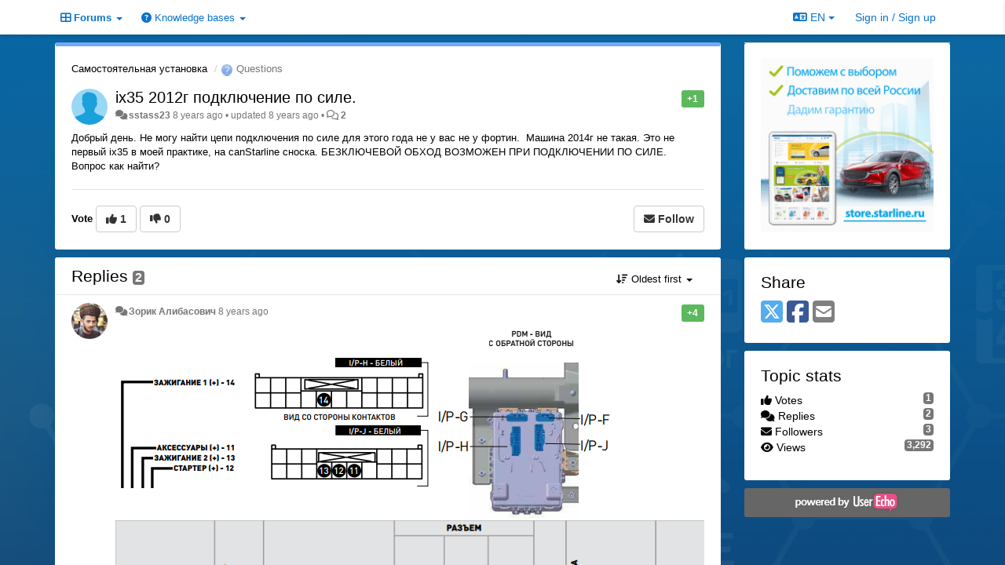

--- FILE ---
content_type: text/html; charset=utf-8
request_url: https://support.starline.ru/communities/10/topics/24327-ix35-2012g-podklyuchenie-po-sile
body_size: 14636
content:
<!DOCTYPE html>
<html lang="en" dir="ltr">
  <head>
    <meta charset="utf-8">
    <meta http-equiv="X-UA-Compatible" content="IE=edge">

    
    <meta name="viewport" content="width=device-width, initial-scale=1.0" />    

    <meta name="description" content="
  Добрый день. Не могу найти цепи подключения по силе для этого года не у вас не у фортин. Машина 2014г не такая. Это не первый ix35 в моей практике, на canStarline сноска. БЕЗКЛЮЧЕВОЙ ОБХОД ВОЗМОЖЕН ПРИ ПОДКЛЮЧЕНИИ ПО СИЛЕ. Вопрос как найти?
">
    <meta name="author" content="">
    <meta name="apple-mobile-web-app-capable" content="yes">

    <title>
  ix35 2012г подключение по силе. / Самостоятельная установка / StarLine
</title>
    
  
  <meta name="title" content="ix35 2012г подключение по силе. / Самостоятельная установка / StarLine" />
  


    
    <link rel="canonical" href="https://support.starline.ru/communities/10/topics/24327-ix35-2012g-podklyuchenie-po-sile"/>
    

    

    
    <link rel="apple-touch-icon" href="https://starline.userecho.com/s/attachments/13469/0/0/project_logo.jpg">
    

    


<script>
var initqueue = [];
var interface_mode = '';
var _uls_ls=(new Date()).getTime();
if (typeof __subfolder == 'undefined') var __subfolder='';

var _ue_globals=[];
_ue_globals['is_staff'] = false;
_ue_globals['lang_code'] = 'en';
_ue_globals['lang_direction'] = 'ltr';
_ue_globals['datepicker_lang_code'] = 'en';
_ue_globals['max_image_upload_size'] = 5242880;
_ue_globals['max_file_upload_size'] = 20971520;




_ue_globals['redactor_file_upload'] = true;

_ue_globals['redactor_ueactions'] = false;
_ue_globals['redactor_ue_ai'] = false;


_ue_globals['redactor_blockquote_button'] = true;





function _checkYT(img){
	if(img.naturalHeight <= 90){
		var path = img.src;
		var altpath = path.replace('/maxresdefault.webp','/hqdefault.jpg').replace('/vi_webp/','/vi/');
		if (altpath != path){
			img.src = altpath;
		}
	}
}
</script>



  
        <!-- Yandex.Metrika counter --> 
<script type="text/javascript"> (function (d, w, c) { (w[c] = w[c] || []).push(function() { try { w.yaCounter42697914 = new Ya.Metrika({ id:42697914, clickmap:true, trackLinks:true, accurateTrackBounce:true, webvisor:true, trackHash:true }); } catch(e) { } }); var n = d.getElementsByTagName("script")[0], s = d.createElement("script"), f = function () { n.parentNode.insertBefore(s, n); }; s.type = "text/javascript"; s.async = true; s.src = "https://mc.yandex.ru/metrika/watch.js"; if (w.opera == "[object Opera]") { d.addEventListener("DOMContentLoaded", f, false); } else { f(); } })(document, window, "yandex_metrika_callbacks"); </script> <noscript><div><img src="https://mc.yandex.ru/watch/42697914" style="position:absolute; left:-9999px;" alt="" /></div></noscript> 
<!-- /Yandex.Metrika counter -->

<script>
// add headers to forum list on right sidebar
function addForumSeparators(){
    // [[idBefore, Text]]
    var data = [
        [9, "Общение"],
        [23, "Отзывы"],
        [107, "Седьмое поколение StarLine"],
        [95, "Шестое поколение StarLine"],
        [41, "Пятое поколение StarLine"],
        [7, "Четвертое поколение StarLine"],
        [30, "Третье поколение StarLine"],
        [16, "Второе поколение StarLine"],
        [14, "Первое поколение StarLine"],
        [19, "Прочие системы"],
        [27, "Мониторинг"],
        [65, "Партнеры"],
        [26, "Дополнительное оборудование"],
        [12, "Сервисные центры"]
    ];
    data.forEach(function (value, index, array) {
        var $liForum=$("#sidebar .module-forums li[data-forum-id='"+value[0]+"']");
        if ($liForum.length){
            $("<li class='header'>"+value[1]+"</li>").insertBefore($liForum)
        }
    })
};
// add headers to signin form
function addSigninFormSeparators(){
    // [[idBefore, Text]]
    var data = [
        ["input#id_first_name", "Информация о пользователе"],
        [".form-group.cf_7", "Телематика"],
        [".form-group.cf_4", "Оборудование"],
        [".form-group.cf_5", "Автомобиль"]
    ];
    data.forEach(function (value, index, array) {
        //console.log(value);
        var $divGroup=$("#div_signin_form .signup-fields "+value[0]).closest('.form-group');
        //console.log($divGroup);
        if ($divGroup.length){
            //console.log('ADD');
            $("<div class='header'>"+value[1]+"</div>").insertBefore($divGroup)
        }
    })
};

initqueue.push(function(){
    // add forum separators in sidebar
    addForumSeparators();
    // add listener to change registration form if loaded
    $(window).on('uesigninpopuploaded', function () {
        //console.log('loaded');
        addSigninFormSeparators();
    });
})
</script>




    
    
    

    
    

    <link rel="stylesheet" href="/s/compress/css/output.cde6be6cd88e.css" type="text/css">

    

    <!-- HTML5 shim and Respond.js IE8 support of HTML5 elements and media queries -->
    <!--[if lt IE 9]>
      <script src="https://oss.maxcdn.com/libs/html5shiv/3.7.0/html5shiv.js"></script>
      <script src="https://oss.maxcdn.com/libs/respond.js/1.4.2/respond.min.js"></script>
    <![endif]-->

    



<style>

body {


background: url('/s/attachments/13469/0/0/project_background_vZWmO1z.jpg');



}

/* Dashboard background color */


body {background-color: #E5E5E5;}

.module.module-topiclist .module-body {
  background-color: #E5E5E5;
}

/* Modules background color */
.panel {
background-color: #FFFFFF;
}

.ue_project_item {
background-color: #FFFFFF;
}

.module .module-body {
background-color: #FFFFFF;
}

.ue-content {
background-color: #FFFFFF;
}

.modal-content {
background-color: #FFFFFF;
}

.module-nav {
background-color: #FFFFFF;
}

.module-search .results-pane, .result-info {
background-color: #FFFFFF;
}

.module-topiclist .topic-item {
    background-color: #FFFFFF;
}

.module-topiclist .top-section {
    background-color: #FFFFFF;
    }

.module-topiclist .bottom-section {
    background-color: #FFFFFF;
    }

.navbar-nav .open .dropdown-menu {
    background-color: #FFFFFF;
}

.popover-title {
background-color: #FFFFFF;
}

.module-topiclist .tabbed ul.nav-pills, .module-topiclist .tabbed ul#tabs li.active a{
    background-color: #FFFFFF;
    color:#000000;
}


.dropdown-menu>li>a:hover, .btn-canned-response-dropdown .dropdown-menu>li>div.topic-item:hover {
 background-color: #FFFFFF;
}

/* Modules border color */

.panel-default {
border-color: #FFFFFF;
}

.ue-content table td {
border-color: #FFFFFF;
}

.ue-content table thead td {
    border-bottom: 3px solid #FFFFFF !important;
}

.ue-content a.i_item_file:before{
    color: rgba(0,0,0,0.5) !important;
}

.module .module-body {
	border-color: #FFFFFF
}

.module {
    border-color: #FFFFFF
}

.form-control {
	border-color: #FFFFFF
}

.redactor-layer {
border-color: #FFFFFF
}

.admin-post-features {
border-bottom: 1px solid #FFFFFF;
}

.modal-header {
border-bottom: 1px solid #FFFFFF;
}

.modal-footer {
border-top: 1px solid #FFFFFF;
}

/*
.topic-solution {
border-color: #FFFFFF;
}
*/

/* Modules lighter color */



.bs-callout-info {
background-color: #FFFFFF;
}


.module-team h3 {
border-bottom: solid 1px #FFFFFF;
}

.comment-private {
background-color: #FFFFFF;
}

.comment-private .ue-content {
background-color: #FFFFFF;
}


.popover-content {
background-color: #FFFFFF;
}

.ue_project_item > div:first-child {
background-color: #FFFFFF;
}


.table-striped>tbody>tr:nth-child(odd)>td, .table-striped>tbody>tr:nth-child(odd)>th {
background-color: #FFFFFF;
}

.module .module-body .well {
background-color: #FFFFFF;
border-color:#FFFFFF;
}

.pagination>li>a, .pagination>li>span {
background-color: #FFFFFF;
border-color:#FFFFFF;
color:#000000;
}

.nav>li>a:hover, .nav>li>a:focus {
background-color: #FFFFFF;
}

.dropdown-menu {
background-color: #FFFFFF;
}

.dropdown-menu>li>a, .dropdown-menu>li>a:hover {
color:#000000;
}

.nav .open>a, .nav .open>a:hover, .nav .open>a:focus {
background-color: #FFFFFF;
}

.form-control {
background-color: #FFFFFF;
}

.form-control[disabled], .form-control[readonly], fieldset[disabled] .form-control{
background-color: #FFFFFF;
}

.editor-simulator {
  background: #FFFFFF;
  border: 1px solid #FFFFFF;
}

.redactor-layer {
    background-color: #FFFFFF;
}

/*
.redactor-box.redactor-styles-on {
  background-color: #FFFFFF;
}
*/
/*
body .redactor-box .ue-editor {
  background-color: #FFFFFF;
}*/
/*
.topic-solution {
background-color: #FFFFFF;
}
*/

/* Badge color */
.badge {
background-color: #
}

/* Font color */
.module-team .staff .username a {
    color:#000000;
}

.module-team .item-username a {
    color:#000000;
}

.ue_project_stats {
    color:#000000;
}


body, .module a,.widget .close  {
	color:#000000;
}

.user-mini-profile a {
    color:#000000;
}


.redactor-dropdown a {
    color: black;
}

.topic-header, .topic-item .topic-header a{
    color:#000000;
}


.form-control, .close {
    color:#000000;
}

.module-topiclist .topic-item:hover {
border-left: solid 4px rgba(0,0,0,0.5);
border-right: solid 4px rgba(0,0,0,0.5);
}


.comment-item:hover {
/*border-left: solid 4px rgba(0,0,0,0.5);
border-right: solid 4px rgba(0,0,0,0.5);
*/

background-color: rgba(255,255,255,0.8);
}

.frontend .navbar-fixed-top .dropdown-menu a {
    color:#000000;
}

/* Light font color */
.module-team .staff .title {
color: #000000;
}

.module-team .item-rating {
color: #000000;
}

/* Links color */
a {
color: #428BCA;
}

.ue-content a {
color: #428BCA;
}
.ue-content blockquote{
color:#000000;
}
.ue-content pre {
color:#000000;
background-color: #FFFFFF;
border-color: #FFFFFF;
word-break: keep-all;
}

.module-stats-topics h4 {
color: #428BCA;
}

/* Navigation bar background color */
.frontend .navbar-fixed-top {
background-color: #FFFFFF;
}

.frontend .navbar-fixed-top .btn-default {
background-color: #FFFFFF;
}

.frontend .navbar {
border-color:#7F7F7F;
}

.frontend .navbar .nav>li>a:hover, .nav>li>a:focus {
background-color: #FFFFFF;
}

.frontend .navbar-fixed-top .nav .open>a,.frontend .navbar-fixed-top .nav .open>a:hover,.frontend .navbar-fixed-top .nav .open>a:focus {
background-color: #FFFFFF;
}

/* Navigation bar text color */
.frontend .navbar-fixed-top a, .frontend .navbar .nav > li > a {
color: #0B72CA;
}

/* input group addons */
.input-group-addon {
background-color: #FFFFFF;
color: #000000;
border-color: #FFFFFF;
}

/*
.powered-by-ue-visibility .module-body {
background-color: #FFFFFF;
}
*/

.module-topiclist .topic-item.new-for-user,
.module-topiclist .topic-item.new-for-user .ue-content {
    background-color: #F2F5A9;
}




.module-categories ul > li.selected, .module-forums ul > li.selected, .module-user-profile-menu ul > li.selected{
background-color: rgba(255,255,255,0.8);
}







    
        .sidebar-offcanvas .module {border-top: 0;}
.module .module-body {border-radius: 3px;}
.module {border:0;}

.navbar-brand {
background: url(http://feedback.userecho.com/s/attachments/1/0/944843/838f8ef5a6614bd0fa674f7f3985453d.gif);
background-size: 100%;
background-repeat: no-repeat;
background-positiohen: left 5px;
/*color:transparent !important;*/
margin-right: 15px;
display:none;
}

.navbar>.container .navbar-brand, .navbar>.container-fluid .navbar-brand {
margin-left: 15px;
}

/* Закомментировал Чаусов */
/* .module-search #add-topic-button {
background-color:#ed4f2e;
/* border-radius: 0px;*/
border-color: #ed4f2e;
}  */

/*
.input-search {
border:0;
border-bottom: solid 3px #0b72ca;
border-radius: 0;
}
*/

.module-search #input-inline-button, .module-add-topic #input-inline-button {
color: #0b72ca;
}

#private-message {
color: #ed4f2e;
}

#private-message a{
color: #ed4f2e;
}

.module-categories ul > li.selected, .module-forums ul > li.selected {
    background-color: #f3f3f3;
}

.input-group-addon{
    background-color: #eee;
    border: 1px solid #ccc;
}

.form-control{
    border: 1px solid #ccc;
}

.ue-content table td {
border-color: #BDBCBC;
}

.ue-content blockquote{
border-radius: 10px;
color:black;
background: linear-gradient(to right, #dddddd, #fafafa);
font-style: normal;
border-left: 3px solid #aaaaaa; 
opacity: 0.9;
}

/* hide tickets link from navbar and user's private messages section */
.navbar-tickets, .user-section-header #add-topic-button{display:none !important}

/* при установке class="CenterText" текст будет выравниваться по центру */
.CenterText {
color: red;
text-align: center
}

::-moz-selection { /* Code for Firefox */
  color: white;
  background: #428bca;
}

::selection {
  color: white;
  background: #428bca;
}

/* sidebar - forum headers */
#sidebar .module-forums li{
    color: white;
    margin: -1px -21px;
    padding: 5px 21px;
    border-bottom: 1px solid silver;
}
#sidebar .module-forums li.header{
    background-color: #199ed9;
    color: white;
    margin: -1px -21px;
    padding: 5px 21px;    
}
#sidebar .module-forums ul li a{
    white-space: unset;
}

#div_signin_form .signup-fields div.header{
    color: white;
    background-color: #199ed9;
    padding: 2px;
    font-size: 16px;
    text-align: center;
    margin-bottom: 5px;    
}
    








.powered-by-ue-visibility,
body .module.powered-by-ue-visibility,
body .module.powered-by-ue-visibility .module-body,
body .module.powered-by-ue-visibility .module-body a,
body .module.powered-by-ue-visibility .module-body a img{
    display: block !important;
    visibility: visible !important;
}
body .module.powered-by-ue-visibility .module-body a img{
    margin:auto;
}



</style>


    <link rel="shortcut icon" href="/s/attachments/13469/0/0/project_favicon.ico" />



    
  </head>

<body class="frontend theme-custom 
  dashboard layout-right-sidebar view-topic
" 
  data-forum-id='10'
>







    <div class="navbar navbar-fixed-top" role="navigation">
      <div class="container">

        


        <div class="navbar-header">
          <a class="navbar-brand" href="/"><i class="fas fa-home"></i><span class="hidden-sm placeholder"> StarLine</span></a>
        </div>

        <div class="collapse2 navbar-collapse2">
          <ul class="nav navbar-nav hidden-xs">
            
              <li class="dropdown navbar-feedback-forums active">
                  <a class="dropdown-toggle" href="#" data-toggle="dropdown"><i class="fas fa-th-large"></i><span class="hidden-xs"> Forums <b class="caret"></b></span></a>
                  <ul class="dropdown-menu">
                    
                      <li>
                        <a class="f93" style="padding-left:20px;white-space:nowrap;" href="/communities/93-glavnaya-stranitsa">
                          <table style="width:100%;">
                            <tr>
                              <td class="text-align-left">Главная страница</td>
                              <td class="text-align-right"></td>
                            </tr>
                          </table>
                        </a>
                      </li>
                    
                      <li>
                        <a class="f9" style="padding-left:20px;white-space:nowrap;" href="/communities/9-dlya-obscheniya-ustanovschikov">
                          <table style="width:100%;">
                            <tr>
                              <td class="text-align-left">Для общения установщиков</td>
                              <td class="text-align-right"><span style="margin-left:10px;" class="badge">2,315</span></td>
                            </tr>
                          </table>
                        </a>
                      </li>
                    
                      <li>
                        <a class="f24" style="padding-left:20px;white-space:nowrap;" href="/communities/24-chto-vyibrat">
                          <table style="width:100%;">
                            <tr>
                              <td class="text-align-left">Что выбрать?</td>
                              <td class="text-align-right"><span style="margin-left:10px;" class="badge">1,468</span></td>
                            </tr>
                          </table>
                        </a>
                      </li>
                    
                      <li>
                        <a class="f10 selected" style="padding-left:20px;white-space:nowrap;" href="/communities/10-samostoyatelnaya-ustanovka">
                          <table style="width:100%;">
                            <tr>
                              <td class="text-align-left">Самостоятельная установка</td>
                              <td class="text-align-right"><span style="margin-left:10px;" class="badge">13,054</span></td>
                            </tr>
                          </table>
                        </a>
                      </li>
                    
                      <li>
                        <a class="f25" style="padding-left:20px;white-space:nowrap;" href="/communities/25-obschenie-na-lyubyie-temyi">
                          <table style="width:100%;">
                            <tr>
                              <td class="text-align-left">Общение на любые темы</td>
                              <td class="text-align-right"><span style="margin-left:10px;" class="badge">2,232</span></td>
                            </tr>
                          </table>
                        </a>
                      </li>
                    
                      <li>
                        <a class="f23" style="padding-left:20px;white-space:nowrap;" href="/communities/23-otzyivyi-i-pozhelaniya">
                          <table style="width:100%;">
                            <tr>
                              <td class="text-align-left">Отзывы и пожелания</td>
                              <td class="text-align-right"><span style="margin-left:10px;" class="badge">975</span></td>
                            </tr>
                          </table>
                        </a>
                      </li>
                    
                      <li>
                        <a class="f80" style="padding-left:20px;white-space:nowrap;" href="/communities/80-otzyivyi-o-proshivkah-can">
                          <table style="width:100%;">
                            <tr>
                              <td class="text-align-left">Отзывы о прошивках CAN</td>
                              <td class="text-align-right"><span style="margin-left:10px;" class="badge">3,307</span></td>
                            </tr>
                          </table>
                        </a>
                      </li>
                    
                      <li>
                        <a class="f111" style="padding-left:20px;white-space:nowrap;" href="/communities/111-obsuzhdenie-kart-montazha">
                          <table style="width:100%;">
                            <tr>
                              <td class="text-align-left">Обсуждение карт монтажа</td>
                              <td class="text-align-right"><span style="margin-left:10px;" class="badge">21</span></td>
                            </tr>
                          </table>
                        </a>
                      </li>
                    
                      <li>
                        <a class="f107" style="padding-left:20px;white-space:nowrap;" href="/communities/107-starline-a97-b97">
                          <table style="width:100%;">
                            <tr>
                              <td class="text-align-left">StarLine A97, B97</td>
                              <td class="text-align-right"><span style="margin-left:10px;" class="badge">174</span></td>
                            </tr>
                          </table>
                        </a>
                      </li>
                    
                      <li>
                        <a class="f124" style="padding-left:20px;white-space:nowrap;" href="/communities/124-starline-b97-v2-s97-e97">
                          <table style="width:100%;">
                            <tr>
                              <td class="text-align-left">StarLine B97 v2, S97, E97</td>
                              <td class="text-align-right"><span style="margin-left:10px;" class="badge">91</span></td>
                            </tr>
                          </table>
                        </a>
                      </li>
                    
                      <li>
                        <a class="f95" style="padding-left:20px;white-space:nowrap;" href="/communities/95-starline-x96-v2">
                          <table style="width:100%;">
                            <tr>
                              <td class="text-align-left">StarLine X96 v2</td>
                              <td class="text-align-right"><span style="margin-left:10px;" class="badge">15</span></td>
                            </tr>
                          </table>
                        </a>
                      </li>
                    
                      <li>
                        <a class="f96" style="padding-left:20px;white-space:nowrap;" href="/communities/96-starline-as96-v2">
                          <table style="width:100%;">
                            <tr>
                              <td class="text-align-left">StarLine AS96 v2</td>
                              <td class="text-align-right"><span style="margin-left:10px;" class="badge">207</span></td>
                            </tr>
                          </table>
                        </a>
                      </li>
                    
                      <li>
                        <a class="f67" style="padding-left:20px;white-space:nowrap;" href="/communities/67-starline-a6696-as96-b6696-d6696">
                          <table style="width:100%;">
                            <tr>
                              <td class="text-align-left">StarLine A66/96, AS96, B66/96, D66/96</td>
                              <td class="text-align-right"><span style="margin-left:10px;" class="badge">4,418</span></td>
                            </tr>
                          </table>
                        </a>
                      </li>
                    
                      <li>
                        <a class="f118" style="padding-left:20px;white-space:nowrap;" href="/communities/118-starline-a6090-as90">
                          <table style="width:100%;">
                            <tr>
                              <td class="text-align-left">StarLine А60/90, AS90</td>
                              <td class="text-align-right"><span style="margin-left:10px;" class="badge">121</span></td>
                            </tr>
                          </table>
                        </a>
                      </li>
                    
                      <li>
                        <a class="f59" style="padding-left:20px;white-space:nowrap;" href="/communities/59-starline-x96">
                          <table style="width:100%;">
                            <tr>
                              <td class="text-align-left">StarLine X96</td>
                              <td class="text-align-right"><span style="margin-left:10px;" class="badge">303</span></td>
                            </tr>
                          </table>
                        </a>
                      </li>
                    
                      <li>
                        <a class="f97" style="padding-left:20px;white-space:nowrap;" href="/communities/97-starline-e6696-e9-e96-v2">
                          <table style="width:100%;">
                            <tr>
                              <td class="text-align-left">StarLine E66/96, E9, E96 v2</td>
                              <td class="text-align-right"><span style="margin-left:10px;" class="badge">1,676</span></td>
                            </tr>
                          </table>
                        </a>
                      </li>
                    
                      <li>
                        <a class="f98" style="padding-left:20px;white-space:nowrap;" href="/communities/98-starline-s6696-s9-s96-v2">
                          <table style="width:100%;">
                            <tr>
                              <td class="text-align-left">StarLine S66/96, S9, S96 v2</td>
                              <td class="text-align-right"><span style="margin-left:10px;" class="badge">5,191</span></td>
                            </tr>
                          </table>
                        </a>
                      </li>
                    
                      <li>
                        <a class="f99" style="padding-left:20px;white-space:nowrap;" href="/communities/99-starline-m96">
                          <table style="width:100%;">
                            <tr>
                              <td class="text-align-left">StarLine M96</td>
                              <td class="text-align-right"><span style="margin-left:10px;" class="badge">55</span></td>
                            </tr>
                          </table>
                        </a>
                      </li>
                    
                      <li>
                        <a class="f100" style="padding-left:20px;white-space:nowrap;" href="/communities/100-starline-m66">
                          <table style="width:100%;">
                            <tr>
                              <td class="text-align-left">StarLine M66</td>
                              <td class="text-align-right"><span style="margin-left:10px;" class="badge">62</span></td>
                            </tr>
                          </table>
                        </a>
                      </li>
                    
                      <li>
                        <a class="f41" style="padding-left:20px;white-space:nowrap;" href="/communities/41-starline-e95-e65">
                          <table style="width:100%;">
                            <tr>
                              <td class="text-align-left">StarLine E95, E65</td>
                              <td class="text-align-right"><span style="margin-left:10px;" class="badge">531</span></td>
                            </tr>
                          </table>
                        </a>
                      </li>
                    
                      <li>
                        <a class="f63" style="padding-left:20px;white-space:nowrap;" href="/communities/63-starline-d95-d65">
                          <table style="width:100%;">
                            <tr>
                              <td class="text-align-left">StarLine D95, D65</td>
                              <td class="text-align-right"><span style="margin-left:10px;" class="badge">29</span></td>
                            </tr>
                          </table>
                        </a>
                      </li>
                    
                      <li>
                        <a class="f62" style="padding-left:20px;white-space:nowrap;" href="/communities/62-starline-b95-b65">
                          <table style="width:100%;">
                            <tr>
                              <td class="text-align-left">StarLine B95, B65</td>
                              <td class="text-align-right"><span style="margin-left:10px;" class="badge">144</span></td>
                            </tr>
                          </table>
                        </a>
                      </li>
                    
                      <li>
                        <a class="f7" style="padding-left:20px;white-space:nowrap;" href="/communities/7-starline-a94-a64">
                          <table style="width:100%;">
                            <tr>
                              <td class="text-align-left">StarLine A94, A64</td>
                              <td class="text-align-right"><span style="margin-left:10px;" class="badge">2,180</span></td>
                            </tr>
                          </table>
                        </a>
                      </li>
                    
                      <li>
                        <a class="f6" style="padding-left:20px;white-space:nowrap;" href="/communities/6-starline-b94-b64">
                          <table style="width:100%;">
                            <tr>
                              <td class="text-align-left">StarLine B94, B64</td>
                              <td class="text-align-right"><span style="margin-left:10px;" class="badge">1,051</span></td>
                            </tr>
                          </table>
                        </a>
                      </li>
                    
                      <li>
                        <a class="f13" style="padding-left:20px;white-space:nowrap;" href="/communities/13-starline-d94-d64">
                          <table style="width:100%;">
                            <tr>
                              <td class="text-align-left">StarLine D94, D64</td>
                              <td class="text-align-right"><span style="margin-left:10px;" class="badge">487</span></td>
                            </tr>
                          </table>
                        </a>
                      </li>
                    
                      <li>
                        <a class="f8" style="padding-left:20px;white-space:nowrap;" href="/communities/8-starline-e90-e60">
                          <table style="width:100%;">
                            <tr>
                              <td class="text-align-left">StarLine E90, E60</td>
                              <td class="text-align-right"><span style="margin-left:10px;" class="badge">1,725</span></td>
                            </tr>
                          </table>
                        </a>
                      </li>
                    
                      <li>
                        <a class="f30" style="padding-left:20px;white-space:nowrap;" href="/communities/30-starline-a93-a63-a39-a36">
                          <table style="width:100%;">
                            <tr>
                              <td class="text-align-left">StarLine A93, A63, A39, A36</td>
                              <td class="text-align-right"><span style="margin-left:10px;" class="badge">9,613</span></td>
                            </tr>
                          </table>
                        </a>
                      </li>
                    
                      <li>
                        <a class="f60" style="padding-left:20px;white-space:nowrap;" href="/communities/60-starline-e93-e63-e911">
                          <table style="width:100%;">
                            <tr>
                              <td class="text-align-left">StarLine E93, E63, E91.1</td>
                              <td class="text-align-right"><span style="margin-left:10px;" class="badge">206</span></td>
                            </tr>
                          </table>
                        </a>
                      </li>
                    
                      <li>
                        <a class="f16" style="padding-left:20px;white-space:nowrap;" href="/communities/16-starline-a92-a62">
                          <table style="width:100%;">
                            <tr>
                              <td class="text-align-left">StarLine A92, A62</td>
                              <td class="text-align-right"><span style="margin-left:10px;" class="badge">360</span></td>
                            </tr>
                          </table>
                        </a>
                      </li>
                    
                      <li>
                        <a class="f15" style="padding-left:20px;white-space:nowrap;" href="/communities/15-starline-b92-b62">
                          <table style="width:100%;">
                            <tr>
                              <td class="text-align-left">StarLine B92, B62</td>
                              <td class="text-align-right"><span style="margin-left:10px;" class="badge">139</span></td>
                            </tr>
                          </table>
                        </a>
                      </li>
                    
                      <li>
                        <a class="f14" style="padding-left:20px;white-space:nowrap;" href="/communities/14-starline-a91-a61">
                          <table style="width:100%;">
                            <tr>
                              <td class="text-align-left">StarLine A91, A61</td>
                              <td class="text-align-right"><span style="margin-left:10px;" class="badge">2,413</span></td>
                            </tr>
                          </table>
                        </a>
                      </li>
                    
                      <li>
                        <a class="f19" style="padding-left:20px;white-space:nowrap;" href="/communities/19-drugie-modeli-starline">
                          <table style="width:100%;">
                            <tr>
                              <td class="text-align-left">Другие модели StarLine</td>
                              <td class="text-align-right"><span style="margin-left:10px;" class="badge">901</span></td>
                            </tr>
                          </table>
                        </a>
                      </li>
                    
                      <li>
                        <a class="f17" style="padding-left:20px;white-space:nowrap;" href="/communities/17-starline-moto">
                          <table style="width:100%;">
                            <tr>
                              <td class="text-align-left">StarLine Moto</td>
                              <td class="text-align-right"><span style="margin-left:10px;" class="badge">162</span></td>
                            </tr>
                          </table>
                        </a>
                      </li>
                    
                      <li>
                        <a class="f18" style="padding-left:20px;white-space:nowrap;" href="/communities/18-starline-24b">
                          <table style="width:100%;">
                            <tr>
                              <td class="text-align-left">StarLine 24B</td>
                              <td class="text-align-right"><span style="margin-left:10px;" class="badge">29</span></td>
                            </tr>
                          </table>
                        </a>
                      </li>
                    
                      <li>
                        <a class="f27" style="padding-left:20px;white-space:nowrap;" href="/communities/27-monitoring-starlajn">
                          <table style="width:100%;">
                            <tr>
                              <td class="text-align-left">Мониторинг СтарЛайн</td>
                              <td class="text-align-right"><span style="margin-left:10px;" class="badge">5,361</span></td>
                            </tr>
                          </table>
                        </a>
                      </li>
                    
                      <li>
                        <a class="f22" style="padding-left:20px;white-space:nowrap;" href="/communities/22-mayaki-starline">
                          <table style="width:100%;">
                            <tr>
                              <td class="text-align-left">Маяки StarLine</td>
                              <td class="text-align-right"><span style="margin-left:10px;" class="badge">2,029</span></td>
                            </tr>
                          </table>
                        </a>
                      </li>
                    
                      <li>
                        <a class="f20" style="padding-left:20px;white-space:nowrap;" href="/communities/20-starline-m32-m31-m30-m22-m20-m21">
                          <table style="width:100%;">
                            <tr>
                              <td class="text-align-left">StarLine M32, M31, M30, M22, M20, M21</td>
                              <td class="text-align-right"><span style="margin-left:10px;" class="badge">1,399</span></td>
                            </tr>
                          </table>
                        </a>
                      </li>
                    
                      <li>
                        <a class="f71" style="padding-left:20px;white-space:nowrap;" href="/communities/71-starline-avtopark">
                          <table style="width:100%;">
                            <tr>
                              <td class="text-align-left">StarLine Автопарк</td>
                              <td class="text-align-right"><span style="margin-left:10px;" class="badge">1</span></td>
                            </tr>
                          </table>
                        </a>
                      </li>
                    
                      <li>
                        <a class="f101" style="padding-left:20px;white-space:nowrap;" href="/communities/101-laboratoriya-kondrashova-starline-k96">
                          <table style="width:100%;">
                            <tr>
                              <td class="text-align-left">Лаборатория Кондрашова (StarLine K96)</td>
                              <td class="text-align-right"><span style="margin-left:10px;" class="badge">21</span></td>
                            </tr>
                          </table>
                        </a>
                      </li>
                    
                      <li>
                        <a class="f65" style="padding-left:20px;white-space:nowrap;" href="/communities/65-starline-expert">
                          <table style="width:100%;">
                            <tr>
                              <td class="text-align-left">StarLine Expert</td>
                              <td class="text-align-right"><span style="margin-left:10px;" class="badge">43</span></td>
                            </tr>
                          </table>
                        </a>
                      </li>
                    
                      <li>
                        <a class="f26" style="padding-left:20px;white-space:nowrap;" href="/communities/26-immobilajzeryi-starline">
                          <table style="width:100%;">
                            <tr>
                              <td class="text-align-left">Иммобилайзеры StarLine</td>
                              <td class="text-align-right"><span style="margin-left:10px;" class="badge">361</span></td>
                            </tr>
                          </table>
                        </a>
                      </li>
                    
                      <li>
                        <a class="f28" style="padding-left:20px;white-space:nowrap;" href="/communities/28-can-i-lin-interfejsyi">
                          <table style="width:100%;">
                            <tr>
                              <td class="text-align-left">CAN и LIN интерфейсы</td>
                              <td class="text-align-right"><span style="margin-left:10px;" class="badge">1,461</span></td>
                            </tr>
                          </table>
                        </a>
                      </li>
                    
                      <li>
                        <a class="f102" style="padding-left:20px;white-space:nowrap;" href="/communities/102-sirenyi-i-datchiki">
                          <table style="width:100%;">
                            <tr>
                              <td class="text-align-left">Сирены и датчики</td>
                              <td class="text-align-right"><span style="margin-left:10px;" class="badge">11</span></td>
                            </tr>
                          </table>
                        </a>
                      </li>
                    
                      <li>
                        <a class="f103" style="padding-left:20px;white-space:nowrap;" href="/communities/103-starline-master">
                          <table style="width:100%;">
                            <tr>
                              <td class="text-align-left">StarLine Мастер</td>
                              <td class="text-align-right"><span style="margin-left:10px;" class="badge">106</span></td>
                            </tr>
                          </table>
                        </a>
                      </li>
                    
                      <li>
                        <a class="f12" style="padding-left:20px;white-space:nowrap;" href="/communities/12-servisnyie-tsentryi">
                          <table style="width:100%;">
                            <tr>
                              <td class="text-align-left">Сервисные центры</td>
                              <td class="text-align-right"><span style="margin-left:10px;" class="badge">48</span></td>
                            </tr>
                          </table>
                        </a>
                      </li>
                    
                  </ul>
              </li>
            

            
              <li class="dropdown navbar-kb-forums">
                  <a class="dropdown-toggle" href="#" data-toggle="dropdown"><i class="fas fa-question-circle"></i><span class="hidden-xs kb-header"> Knowledge bases <b class="caret"></b></span></a>
                  <ul class="dropdown-menu">
                    
                      <li>
                        <a class="f2" style="padding-left:20px;white-space:nowrap;" href="/knowledge-bases/2-baza-znanij-starline">
                          <table style="width:100%;">
                            <tr>
                              <td class="text-align-left">База знаний StarLine</td>
                              <td class="text-align-right"><span  style="margin-left:10px;" class="badge">62</span></td>
                            </tr>
                          </table>
                        </a>
                      </li>
                    
                      <li>
                        <a class="f31" style="padding-left:20px;white-space:nowrap;" href="/knowledge-bases/31-knowledge-base">
                          <table style="width:100%;">
                            <tr>
                              <td class="text-align-left">Knowledge Base</td>
                              <td class="text-align-right"><span  style="margin-left:10px;" class="badge">15</span></td>
                            </tr>
                          </table>
                        </a>
                      </li>
                    
                  </ul>
              </li>
            

            
          </ul>


        
        <button type="button" class="btn btn-default pull-right nav-button visible-xs offcanvas-toggle" data-toggle="offcanvas" aria-label="Menu"><i class="fas fa-bars"></i></button>
        
        
        <ul class="nav nav-right hidden-xs">
          



  
  <li class="dropdown light only-icon language-selector">
    <a class="dropdown-toggle btn btn-default" data-toggle="dropdown" href="#">
      <i class="fas fa-language hidden-xs"></i> EN <b class="caret"></b>
    </a>
    <ul class="dropdown-menu pull-right">
      
        <li dir="ltr" onclick="$(this).find('a').click();"><a href="/communities/10/topics/24327-ix35-2012g-podklyuchenie-po-sile?lang=en">English (EN)</a></li>
      
        <li dir="ltr" onclick="$(this).find('a').click();"><a href="/communities/10/topics/24327-ix35-2012g-podklyuchenie-po-sile?lang=ru">Русский (RU)</a></li>
      
    </ul>
  </li>




  
    <li class="link-signin"><a href="#" class="btn btn-default" onclick="showSigninPanel();return false;" aria-label="Sign in / Sign up"><span class="visible-xs visible-sm"><i style="padding-left: 3px;padding-right: 3px;" class="fas fa-sign-in-alt"></i></span><span class="hidden-xs hidden-sm">Sign in / Sign up</span></a></li>
  




<script>
function extractFullDomain(url){
	var location_array = url.split('/');
	var domain = "";
	for (i = 0; i < 3; i++) { 
    	domain += location_array[i];
    	if (i < 2) {
    		domain += "/";
    	}
	}
	return domain;
}
function showSigninPanel(locResult){
	
		params='';if (locResult) params = '?local_result='+escape(locResult);
		
		ue_modal({'src':'/dialog/signin/'+params, 'max-width':'500px', callback: function () {ueTriggerEvent(window, 'uesigninpopuploaded');}});
	
}



</script>


         </ul>
         


        </div><!-- /.nav-collapse -->


      </div><!-- /.container -->
    </div><!-- /.navbar -->

<div class="navbar-offcanvas">
<button class="btn btn-default back-button" data-toggle="offcanvas" aria-label="Menu"><i class="fas fa-chevron-right"></i></button>

<ul class="nav user-menu">
  



  
  <li class="dropdown light only-icon language-selector">
    <a class="dropdown-toggle btn btn-default" data-toggle="dropdown" href="#">
      <i class="fas fa-language hidden-xs"></i> EN <b class="caret"></b>
    </a>
    <ul class="dropdown-menu pull-right">
      
        <li dir="ltr" onclick="$(this).find('a').click();"><a href="/communities/10/topics/24327-ix35-2012g-podklyuchenie-po-sile?lang=en">English (EN)</a></li>
      
        <li dir="ltr" onclick="$(this).find('a').click();"><a href="/communities/10/topics/24327-ix35-2012g-podklyuchenie-po-sile?lang=ru">Русский (RU)</a></li>
      
    </ul>
  </li>




  
    <li class="link-signin"><a href="#" class="btn btn-default" onclick="showSigninPanel();return false;" aria-label="Sign in / Sign up"><span class="visible-xs visible-sm"><i style="padding-left: 3px;padding-right: 3px;" class="fas fa-sign-in-alt"></i></span><span class="hidden-xs hidden-sm">Sign in / Sign up</span></a></li>
  




<script>
function extractFullDomain(url){
	var location_array = url.split('/');
	var domain = "";
	for (i = 0; i < 3; i++) { 
    	domain += location_array[i];
    	if (i < 2) {
    		domain += "/";
    	}
	}
	return domain;
}
function showSigninPanel(locResult){
	
		params='';if (locResult) params = '?local_result='+escape(locResult);
		
		ue_modal({'src':'/dialog/signin/'+params, 'max-width':'500px', callback: function () {ueTriggerEvent(window, 'uesigninpopuploaded');}});
	
}



</script>


</ul>

</div>





<div id="wrap">

    <div class="container">
      

      
      <div id="content-wrapper" class="row row-offcanvas row-offcanvas-right">




        <!-- main -->
        <div class="main-content col-xs-12 col-sm-8 col-md-9">
          <div class="row">
            
  
    


   <div id="module_1" class="module module-topic" >
       	




<div class="topic-container">








<!-- Topic item -->
<div id="topic-24327" data-topic-mode="full" data-topic-id="24327" data-forum-id="10" class="topic-item topic-item-full">

<div class="module-body">



<ol class="breadcrumb" style="margin-bottom:0px;">

  <li><a href="/communities/10-samostoyatelnaya-ustanovka">Самостоятельная установка</a></li>

  <li class="active"><span class="topic-type-image" title="Questions">

	
		
		
		
			<img src="/s/cache/3a/5d/3a5da5cdb77088f098b9fac23f7685f4.png" width="16" height="16" alt="" style="width:16px;height:16px;"/>
		
		
	

Questions</span></li>
</ol>





<div class="topic-avatar">
<img class="avatar ajax-popover clickable" onclick="window.open('/users/22547-sstass23/topics/')" style="height:46px;width:46px;background-color:#FFFFFF;" src="/s/assets2.0/img/noavatar_starline.png" data-popover-class="mini-profile" data-popover-object-id="22547" data-popover-url="/dialog/user/22547/mini-profile/" alt=""/>

</div>







<div class="topic-votes pull-right">
        <span  data-toggle="tooltip" title="1 vote"  class="label label-success">+1</span>
</div>








    
    
    <div class="topic-status topic-status-1">
        
        
        <span class="label label-sm" style="background-color:#999999"></span>
        
        
    </div>
    
    
    

    


    <ul class="topic-actions" data-topic-id="24327">
        
            
        
    </ul>
    

    

    


    
    
    <h1 class="topic-header"><a href='/communities/10/topics/24327-ix35-2012g-podklyuchenie-po-sile' target='_self'>ix35 2012г подключение по силе.</a></h1>
    
    
    


    
    <div class="topic-details">
        <i class="fa-fw fas fa-comments icon-source" title="via Forum" data-html="true" rel="tooltip"></i><a class="ajax-popover" href="/users/22547-sstass23/topics/" data-popover-class="mini-profile" data-popover-object-id="22547" data-popover-url="/dialog/user/22547/mini-profile/">sstass23</a> <span class="date-created" data-toggle="tooltip" title="Oct. 10, 2017, 4:13 p.m.">8 years ago</span>


        
            
        
        •
        
            <span class="topic-updated-info"> updated <span class="date-updated" data-toggle="tooltip" title="Oct. 18, 2017, 10:35 p.m.">8 years ago</span> • </span>
        

        <span class="topic-comment-count">
            <i class="far fa-comments"></i> <a href='/communities/10/topics/24327-ix35-2012g-podklyuchenie-po-sile' target='_self'>2</a>
        </span>

        <span id="fb24327performer"></span>

        

        

    </div>
    


    


    
	<div class="topic-text ue-content"><div><p>Добрый день. Не могу найти цепи подключения по силе для этого года не у вас не у фортин. &nbsp;Машина 2014г не такая. Это не первый ix35 в моей практике, на canStarline сноска. БЕЗКЛЮЧЕВОЙ ОБХОД ВОЗМОЖЕН ПРИ ПОДКЛЮЧЕНИИ ПО СИЛЕ. Вопрос как найти?</p></div><div class="gradientback"></div></div>

	

	

    

    

	
            
            
            
    


	
	<div class="topic-tags">

                    
    					
                    
	</div>
	

	<!-- voting & follow -->
	
    


  <!-- voting & follow -->
  <div class="actions-bar">
  <div style="display:none"><input type="hidden" name="csrfmiddlewaretoken" value="rApRHHqjWozkoZMNervvofsvgcru8CoBP27TjrU87GjxX5wUJe8Dr6RFCNoeSyR5"></div>
  
    <span class="vote-text hidden-xs">Vote</span>

    

      

        <button data-action="vote" data-toggle="tooltip" title="+1 this topic" data-vote-value="1" data-loading-text="<i class='fas fa-sync fa-spin'></i>" class="btn btn-default"><i class="fas fa-thumbs-up"></i> <span>1</span></button>

      

    
      

        <button data-action="vote" data-toggle="tooltip" title="-1 this topic" data-vote-value="-1" data-loading-text="<i class='fas fa-sync fa-spin'></i>" class="btn btn-default"><i class="fas fa-thumbs-down"></i> <span>0</span></button>
      
          
    
    
    
    <button data-action="vote" data-toggle="tooltip" title="Remove your vote from this topic" data-loading-text="<i class='fas fa-sync fa-spin'></i>" class="btn btn-default" style="font-weight:normal;display:none" data-vote-value="0">Undo</button>

    
  
  


  <button  class="btn btn-default pull-right btn-follow" data-toggle="tooltip" data-follow-text="Follow" data-following-text="Following" title="When somebody makes an update here, you will get an email with the details" data-loading-text="<i class='fas fa-sync fa-spin'></i>" data-object-type="topic" data-object-id="24327" data-action="follow"><i class="fas fa-envelope"></i> <span>Follow</span></button>

  </div>
    


    <!-- voting for kb -->
    
    

    
    

    
    

    
    

    </div>


    
    
    

    
    
    
    
    
    

</div>


</div>


   </div>





<!-- comments -->
	<div class="module module-comments">
        <div class="module-body">

    <ul class="nav nav-pills">
    <li>

	<div class="text-21">

    
        
        Replies <span class="label label-default" style="padding: 0px 3px 1px 3px;" id="count">2</span>
        

        
    

    </div>

    </li>

    <li id="dropdown-sort" class="dropdown pull-right" data-toggle="tooltip" title="" data-original-title="Select sorting mode for comments">
    <a role="button" id="sort-combo-link" direction="up" class="dropdown-toggle" data-toggle="dropdown">

    <i class="fas fa-sort-amount-down"></i>
    Oldest first <b class="caret"></b></a>
    <ul class="dropdown-menu pull-right">
        <li data-action='reply-change-order' data-direction='down'><a href="#">Newest first</a></li>
        <li data-action='reply-change-order' data-direction='up'><a href="#">Oldest first</a></li>
    </ul>
    </li>

    </ul>


	



		

		<div class="comments-list" data-comments-order="up" data-topic-id="24327">
			
<!-- Comment item -->
<div id="comment-146925" data-id="146925" data-depth="0" data-privacy-mode="1" class="comment-item co0 " data-created="2017-10-10 17:10:31"data-user-id="1429">
  	
	<div class="topic-avatar"><img class="avatar ajax-popover clickable" onclick="window.open('/users/1429-zorik-alibasovich/topics/')" style="height:46px;width:46px;background-color:#FFFFFF;" src="/s/cache/0d/c8/0dc833f557acbd05c16ec574967e1390.png" data-popover-class="mini-profile" data-popover-object-id="1429" data-popover-url="/dialog/user/1429/mini-profile/" alt=""/>
</div>
	
	
	<div class="info-status comment-votes pull-right"><span class="label label-success">+4</span></div>
	

    

	

	



	
	
	

	
	
	<div class="comment-details">
		<i class="fa-fw fas fa-comments icon-source" title="via Forum" data-html="true" rel="tooltip"></i><a class="author ajax-popover" href="/users/1429-zorik-alibasovich/topics/" data-popover-class="mini-profile" data-popover-object-id="1429" data-popover-url="/dialog/user/1429/mini-profile/">Зорик Алибасович</a> <a data-toggle="tooltip" data-html="true" title="Oct. 10, 2017, 5:10 p.m." href="#comment-146925">8 years ago</a>
    </div>
	<div class="comment-text ue-content"><figure><img src="/s/attachments/13469/10/1429/2e08e9a6df0448ac06d2e0b9b074e80c.blob"><img src="/s/attachments/13469/10/1429/a7a360f2a7f01f0aa4c4f66ccd520714.blob" style="background-color: transparent;"><span style="background-color: transparent;"></span></figure><figure><span style="background-color: transparent;"></span></figure><figure><img src="/s/attachments/13469/10/1429/960baafea76681bcfcb9fb3f3bb4c209.blob"></figure><figure><span style="background-color: transparent;"><br></span></figure></div>
	



<div class="comment-actions-bar">
<ul class="comment-actions">
  
  
  
  
  <li><a data-type="reply-comment" data-action="reply-comment" href="#" aria-label="Reply"><i class="fas fa-reply"></i><span class="hidden-xs"> Reply</span></a></li>
  
  

  
  
  

  


  

  
    
    
    <li><span>|</span></li>
    <li>
      <a class='vote-up' data-action="upvote-comment" title="+1 this reply" data-toggle="tooltip" href="#" aria-label="+1 this reply">
        <i class="fas fa-thumbs-up"></i>
      </a>
    </li>

    <li>
      <a class='vote-cancel' data-action="cancelvote-comment" title="Cancel your vote" data-toggle="tooltip" href="#" aria-label="Cancel your vote">
        <i class="fas fa-times"></i>
      </a>
    </li>
    
    <li>
      <a class='vote-down' data-action="downvote-comment" title="-1 this reply" data-toggle="tooltip" href="#" aria-label="-1 this reply">
        <i class="fas fa-thumbs-down"></i>
      </a>
    </li>
    

    
    

  


  
</ul>
</div>



	
</div>
<!-- Comment item -->
<div id="comment-148365" data-id="148365" data-depth="0" data-privacy-mode="1" class="comment-item co0 " data-created="2017-10-18 22:35:10"data-user-id="22547">
  	
	<div class="topic-avatar"><img class="avatar ajax-popover clickable" onclick="window.open('/users/22547-sstass23/topics/')" style="height:46px;width:46px;background-color:#FFFFFF;" src="/s/assets2.0/img/noavatar_starline.png" data-popover-class="mini-profile" data-popover-object-id="22547" data-popover-url="/dialog/user/22547/mini-profile/" alt=""/>
</div>
	
	
	<div class="info-status comment-votes pull-right"><span class="label hidden">0</span></div>
	

    

	

	



	
	
	

	
	
	<div class="comment-details">
		<i class="fa-fw fas fa-comments icon-source" title="via Forum" data-html="true" rel="tooltip"></i><a class="author ajax-popover" href="/users/22547-sstass23/topics/" data-popover-class="mini-profile" data-popover-object-id="22547" data-popover-url="/dialog/user/22547/mini-profile/">sstass23</a> <a data-toggle="tooltip" data-html="true" title="Oct. 18, 2017, 10:35 p.m." href="#comment-148365">8 years ago</a>
    </div>
	<div class="comment-text ue-content"><p>Благодарю за помощь, этот файл удалось найти самому, схема работает 100%. После была проблема с CAN протоколом, ни одна прошивка не работала по слейв и сигналка теряла статус заведённого двигателя. Приехал и онлайн отладил прошивку региональный представитель. Благодарю SL за техпомощ,  и клиента за понимание. У меня всё работает.</p></div>
	



<div class="comment-actions-bar">
<ul class="comment-actions">
  
  
  
  
  <li><a data-type="reply-comment" data-action="reply-comment" href="#" aria-label="Reply"><i class="fas fa-reply"></i><span class="hidden-xs"> Reply</span></a></li>
  
  

  
  
  

  


  

  
    
    
    <li><span>|</span></li>
    <li>
      <a class='vote-up' data-action="upvote-comment" title="+1 this reply" data-toggle="tooltip" href="#" aria-label="+1 this reply">
        <i class="fas fa-thumbs-up"></i>
      </a>
    </li>

    <li>
      <a class='vote-cancel' data-action="cancelvote-comment" title="Cancel your vote" data-toggle="tooltip" href="#" aria-label="Cancel your vote">
        <i class="fas fa-times"></i>
      </a>
    </li>
    
    <li>
      <a class='vote-down' data-action="downvote-comment" title="-1 this reply" data-toggle="tooltip" href="#" aria-label="-1 this reply">
        <i class="fas fa-thumbs-down"></i>
      </a>
    </li>
    

    
    

  


  
</ul>
</div>



	
</div>
		</div>

		

		

		<!-- comment template -->
		<div id="comment-template" data-topic-id="24327" class="comment-item" style="display:none">

			
				
				<div><input data-action="signin-comment" type="submit" class="btn btn-default" value="Post comment as"/></div>
				
			
		</div>
		<!-- end comment template -->

		</div>
	</div>






<script>
_comment_edit_url_='/comments/edit/';
_comment_post_url_='/comments/post/';
_return_path_='/communities/10-samostoyatelnaya-ustanovka';
initqueue.push(function() {
	//console.log('init c');
	setupImageZoom($('.module-topic .ue-content img'));
	setupImageZoom($('.module-comments .ue-content img'));

	newComment();

	// Comment form activationif needed
	

	
	// check if url has hashtag - check if it's comment and exists. otherwise try to preload.
	var hashtag = window.location.hash;
	if (hashtag && hashtag.substring(1,9) == 'comment-' && $('.comments-list .comment-item#'+hashtag.substring(1)).length == 0 && $('.module-comments [data-action="show-more-comments"]').length > 0){
		// will change the link 'show more' to load all and navigate to specific comment if exists
		show_more_data = $('.module-comments [data-action="show-more-comments"]');
		show_more_data.attr('data-load-all','true');
		show_more_data.attr('data-navigate-to-comment',hashtag);
		show_more_data.click();
	}
	

    ueApplySubfolder2Captcha();
});

</script>


  


          
          


          </div>

          
          <div class="row powered-by-ue-visibility">
            <div class="col-xs-12" style="text-align:center;">
              <p class="text-muted" style="margin-top: 10px;"><a href="https://userecho.com?pcode=pwbue_label_starline&amp;utm_source=pblv5&amp;utm_medium=cportal&amp;utm_campaign=pbue" target="_blank">Customer support service</a> by UserEcho</p>
            </div>
          </div>
          

        </div>
        <!-- /main -->



        <!-- right sidebar -->
        <div class="col-xs-8 col-sm-4 col-md-3 sidebar-offcanvas" id="sidebar" role="navigation">

          <div class="row">
            
  
    
      




   <div id="module_1200" class="module module-image" >
       	
        <div class="module-body">
       	
	
		<div style="text-align:center">
			<a href="https://store.starline.ru/">

	
			<img class="full-width" src="/s/attachments/13469/0/6849/06857619ce400eacd90c6b4e91c2ae11.gif"/>
	

</a>
		</div>
	


       	</div>
        
   </div>












    <div class="module module-share">
        <div class="module-body">
            <h3>Share</h3>

            <div class="share-buttons">
                    
                    <a id="share-twitter" href="#" aria-label="X (Twitter)"><i class="fab fa-2x fa-square-x-twitter" style="color: #55acee;"></i></a>
                    <a id="share-facebook" href="#" aria-label="Facebook"><i class="fab fa-2x fa-square-facebook" style="color: #3B5998;"></i></a>
                    
                    <a id="share-email" href="#" aria-label="Email"><i class="fa fa-2x fa-square-envelope"></i></a>
            </div>

        </div>
    </div>




    <div class="module module-stats module-links">
        <div class="module-body">
        
            <h3>Topic stats</h3>
            <ul>
                <li>
                    <span class="badge pull-right">1</span>
                    <i class="fas fa-thumbs-up"></i> Votes
                </li>
                <li>
                    <span class="badge pull-right">2</span>
                    <i class="fas fa-comments"></i> Replies
                </li>
                <li>
                    <span class="badge pull-right">3</span>
                    <i class="fas fa-envelope"></i> Followers
                </li>
                <li>
                    <span class="badge pull-right">3,292</span>
                    <i class="fas fa-eye"></i> Views
                </li>
            </ul>
        
        </div>
    </div>


<script>
initqueue.push(function() {
    url=document.location;

    //email
    $('#share-email').on('click',function() {
        location.href="mailto:?subject=ix35 2012г подключение по силе.&body="+url
    });


    //twitter
    $('#share-twitter').on('click',function() {
        twitter_share_url="https://x.com/share?text=ix35 2012г подключение по силе.&url="+url;
        popupwindow(twitter_share_url, "X (Twitter) share",550,420);
    });

    //facebook
    $('#share-facebook').on('click',function() {
        facebook_share_url="https://www.facebook.com/share.php?u="+ url;
        popupwindow(facebook_share_url, "Facebook share",550,420);
    });

    



});
</script>


    
  


            
            
            <div class="module powered-by-ue-visibility">
              <div class="module-body" style="text-align:center;padding:5px;background-color: #666666;">
                <a href="https://userecho.com?pcode=pwbue_label_starline&amp;utm_source=pblv4&amp;utm_medium=cportal&amp;utm_campaign=pbue" target="_blank">
                  <img style="" alt="Powered by UserEcho" src="https://userecho.ru/s/img/poweredby_ue.png">
                </a>
              </div>
            </div>
            
          </div>
        <!-- /sidebar -->
        </div><!--/span-->



    <div class="col-xs-12">
    <div class="row bottom-modules">

    
  
    
  


    </div>
    </div>


    </div><!--/row-->



    
    </div><!--/.container-->
    <div class="backdrop"></div>
    </div>




    <!-- Placeholder for modals -->
    <div id="popup_container" class="ue_modal"><div id="default_popup"></div></div>

    <!-- Bootstrap core JavaScript
    ================================================== -->
    <!-- Placed at the end of the document so the pages load faster -->
    <script src="/s/libs/jquery/3.6.0/jquery.min.js"></script>


<input type="hidden" name="csrfmiddlewaretoken" value="bo56UH8TQnX5Omfngvuo6RZR8GAA7jrgzQN8wrCI1FHinsZuLi7w9Io1uhxkRfUK">
<script>
if (typeof __m_settings == 'undefined') var __m_settings=[];
</script>




<!-- JSI18N START -->
<script>
'use strict';
{
  const globals = this;
  const django = globals.django || (globals.django = {});

  
  django.pluralidx = function(count) { return (count == 1) ? 0 : 1; };
  

  /* gettext library */

  django.catalog = django.catalog || {};
  

  if (!django.jsi18n_initialized) {
    django.gettext = function(msgid) {
      const value = django.catalog[msgid];
      if (typeof value === 'undefined') {
        return msgid;
      } else {
        return (typeof value === 'string') ? value : value[0];
      }
    };

    django.ngettext = function(singular, plural, count) {
      const value = django.catalog[singular];
      if (typeof value === 'undefined') {
        return (count == 1) ? singular : plural;
      } else {
        return value.constructor === Array ? value[django.pluralidx(count)] : value;
      }
    };

    django.gettext_noop = function(msgid) { return msgid; };

    django.pgettext = function(context, msgid) {
      let value = django.gettext(context + '\x04' + msgid);
      if (value.includes('\x04')) {
        value = msgid;
      }
      return value;
    };

    django.npgettext = function(context, singular, plural, count) {
      let value = django.ngettext(context + '\x04' + singular, context + '\x04' + plural, count);
      if (value.includes('\x04')) {
        value = django.ngettext(singular, plural, count);
      }
      return value;
    };

    django.interpolate = function(fmt, obj, named) {
      if (named) {
        return fmt.replace(/%\(\w+\)s/g, function(match){return String(obj[match.slice(2,-2)])});
      } else {
        return fmt.replace(/%s/g, function(match){return String(obj.shift())});
      }
    };


    /* formatting library */

    django.formats = {
    "DATETIME_FORMAT": "N j, Y, P",
    "DATETIME_INPUT_FORMATS": [
      "%Y-%m-%d %H:%M:%S",
      "%Y-%m-%d %H:%M:%S.%f",
      "%Y-%m-%d %H:%M",
      "%m/%d/%Y %H:%M:%S",
      "%m/%d/%Y %H:%M:%S.%f",
      "%m/%d/%Y %H:%M",
      "%m/%d/%y %H:%M:%S",
      "%m/%d/%y %H:%M:%S.%f",
      "%m/%d/%y %H:%M",
      "%Y-%m-%d"
    ],
    "DATE_FORMAT": "N j, Y",
    "DATE_INPUT_FORMATS": [
      "%Y-%m-%d",
      "%m/%d/%Y",
      "%m/%d/%y",
      "%b %d %Y",
      "%b %d, %Y",
      "%d %b %Y",
      "%d %b, %Y",
      "%B %d %Y",
      "%B %d, %Y",
      "%d %B %Y",
      "%d %B, %Y"
    ],
    "DECIMAL_SEPARATOR": ".",
    "FIRST_DAY_OF_WEEK": 0,
    "MONTH_DAY_FORMAT": "F j",
    "NUMBER_GROUPING": 3,
    "SHORT_DATETIME_FORMAT": "m/d/Y P",
    "SHORT_DATE_FORMAT": "m/d/Y",
    "THOUSAND_SEPARATOR": ",",
    "TIME_FORMAT": "P",
    "TIME_INPUT_FORMATS": [
      "%H:%M:%S",
      "%H:%M:%S.%f",
      "%H:%M"
    ],
    "YEAR_MONTH_FORMAT": "F Y"
  };

    django.get_format = function(format_type) {
      const value = django.formats[format_type];
      if (typeof value === 'undefined') {
        return format_type;
      } else {
        return value;
      }
    };

    /* add to global namespace */
    globals.pluralidx = django.pluralidx;
    globals.gettext = django.gettext;
    globals.ngettext = django.ngettext;
    globals.gettext_noop = django.gettext_noop;
    globals.pgettext = django.pgettext;
    globals.npgettext = django.npgettext;
    globals.interpolate = django.interpolate;
    globals.get_format = django.get_format;

    django.jsi18n_initialized = true;
  }
};

</script>
<!-- JSI18N END -->

<script src="/s/compress/js/output.e22086511ee5.js"></script>


  



<script>
$(document).ready(function() {
    


    
});


</script>



  <!-- [if lte IE 7]><script src="/s/assets2.0/js/json3.min.js"></script><![endif] -->
  <script>



console.log('False')
</script>

  


    

    <script>

    //Mobile IE fix
    if (navigator.userAgent.match(/IEMobile\/10\.0/) || navigator.userAgent.match(/WPDesktop/)) {
    var msViewportStyle = document.createElement("style");
    msViewportStyle.appendChild(
        document.createTextNode(
            "@-ms-viewport{width:auto!important}"
        )
    );
    document.getElementsByTagName("head")[0].
        appendChild(msViewportStyle);
    }
    //End mobile IE fix

    //Perform init
    $(document).ready(function() {
        //Run global init queue
        while (initqueue.length > 0) {(initqueue.shift())();}
    });

    function search() {
      $('.backdrop').fadeIn('fast');
      $('.results-pane').slideDown();

    }



    // navigate by pages and searches in history (back button in the browser)
    $(document).ready(function(){
        if ("onhashchange" in window) {
          $( window ).on( "hashchange", function( event ) {
            ueNavigateByHash();
          }).trigger('hashchange');
        };
    })

    $(document).ready(function(){
      $("span[data-rel]").tooltip({container: 'body'});
      $("a[data-rel]").tooltip({container: 'body'});
      $(".actions-bar button").tooltip({container: 'body'});
      $("[data-toggle=tooltip]").tooltip({container: 'body'});
      $("[rel=tooltip]").tooltip({container: 'body'});
    })

    </script>

    <script>

    Sentry.init({ dsn: 'https://d6e663a43b37aa5393452888c008fea9@sentry.userecho.com/7' });

    Sentry.configureScope(function(scope){
      scope.setUser({"id": "None","username": ""});
      scope.setExtra("project_id", "13469");
    });

    function iniFrame() {
      if ( window.location !== window.parent.location )
      {
          var data = {'window':window.location, 'parent': window.parent.location};
          console.log(data)
          if(!window.location.href.includes("widget")) {
            Sentry.captureMessage("Iframe detected: " + JSON.stringify(data));
          }

      }
      else {

      }
  }
  iniFrame();
  </script>



    

  <!-- USERECHO GA4 Google tag (gtag.js) -->
  
  
  <script async src="https://www.googletagmanager.com/gtag/js?id=G-KV4LQFT7ZN&l=dataLayerUE"></script>
  <script>
    window.dataLayerUE = window.dataLayerUE || []
    function ue_gtag_ga4() {
      dataLayerUE.push(arguments)
    }
    ue_gtag_ga4('js', new Date())
    ue_gtag_ga4('config', 'G-KV4LQFT7ZN', {
      ue_server_name: 'ru1',
      ue_project_id: '13469'
    })
  </script>

  <script>
    function uegtagSend(action, params) {
      ue_gtag_ga4('send', action, params)
    }
    function trackEvent(category, action, label) {
      uegtagSend('event', { eventCategory: category, eventAction: action, eventLabel: label })
    }
    function gaTrackSearch(forum_id, search_path, search_text) {
      if (!search_text) return
      uegtagSend('search', search_text.toLowerCase())
    }
    function gaTrackSearchV3(search_text) {
      // uses for ue v3
      if (!search_text) return
      uegtagSend('search', search_text.toLowerCase())
    }
  </script>


    
<!-- Yandex.Metrika counter -->
<script type="text/javascript" >
   (function(m,e,t,r,i,k,a){m[i]=m[i]||function(){(m[i].a=m[i].a||[]).push(arguments)};
   m[i].l=1*new Date();k=e.createElement(t),a=e.getElementsByTagName(t)[0],k.async=1,k.src=r,a.parentNode.insertBefore(k,a)})
   (window, document, "script", "https://mc.yandex.ru/metrika/tag.js", "ym");

   ym(85967756, "init", {
        clickmap:true,
        trackLinks:true,
        accurateTrackBounce:true
   });
</script>
<noscript><div><img src="https://mc.yandex.ru/watch/85967756" style="position:absolute; left:-9999px;" alt="" /></div></noscript>
<!-- /Yandex.Metrika counter -->


  </body>
</html>
